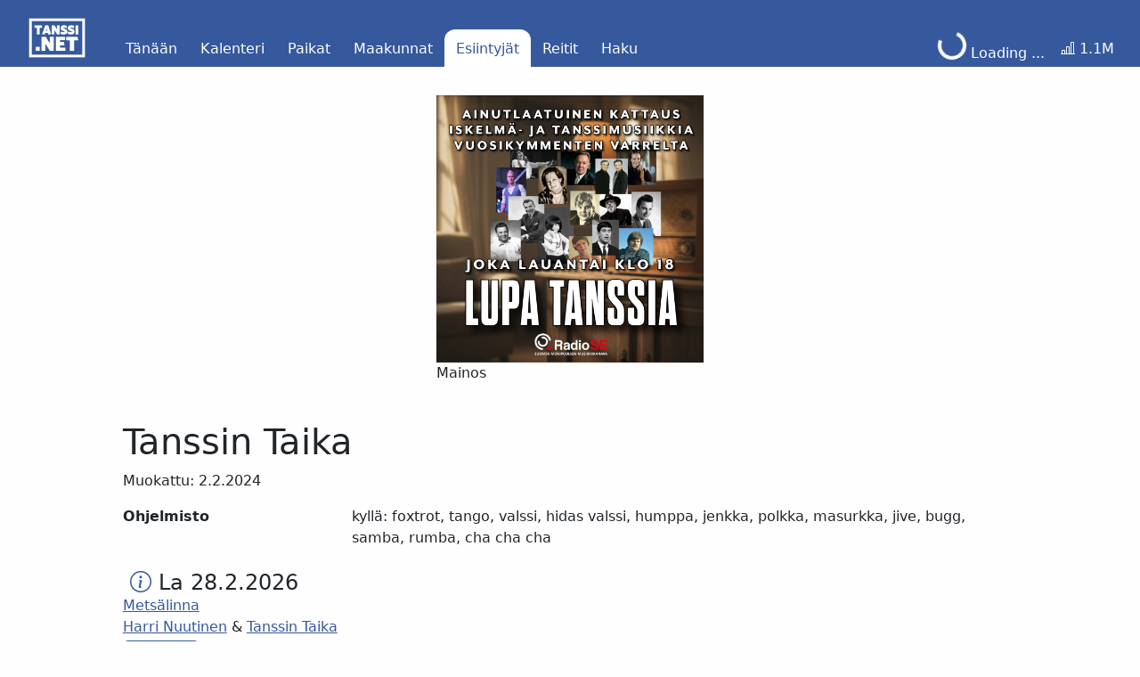

--- FILE ---
content_type: text/html; charset=utf-8
request_url: https://tanssi.net/cal/performers/38e0006c-6bcb-4114-9998-648455bb4953/
body_size: 6867
content:




<!DOCTYPE html>
<html lang="fi" xml:lang="fi">
  <head>
    <link rel="apple-touch-icon" sizes="180x180" href="/static/img/apple-touch-icon.png"/>
    <link rel="icon" type="image/png" sizes="32x32" href="/static/img/favicon-32x32.png"/>
    <link rel="icon" type="image/png" sizes="16x16" href="/static/img/favicon-16x16.png"/>
    <link rel="canonical" href="https://tanssi.io/cal/performers/38e0006c-6bcb-4114-9998-648455bb4953/"/>
    <meta http-equiv="Content-Language" content="fi">
    <meta charset="utf-8"/>
    <meta name="google" content="notranslate">
    <meta name="htmx-config" content='{"selfRequestsOnly":false}'>
    <title>tanssi.net | Esiintyjä Tanssin Taika</title>
    
    <link rel="stylesheet" href="https://cdn.jsdelivr.net/npm/bootstrap-icons@1.11.0/font/bootstrap-icons.css"/>
    <link href="https://fonts.googleapis.com/css?family=Roboto:300,400,500,700&display=swap" rel="stylesheet"/>
    <script defer data-domain="tanssi.net" src="https://plausible.tanssi.io/js/script.js"></script>
    <script src="https://cdnjs.cloudflare.com/ajax/libs/jquery/3.7.1/jquery.min.js"></script>
    <script src="https://cdnjs.cloudflare.com/ajax/libs/corejs-typeahead/1.3.4/bloodhound.min.js"></script>
    <script src="https://cdnjs.cloudflare.com/ajax/libs/corejs-typeahead/1.3.4/typeahead.jquery.min.js"></script>
    
<script src="/static/js/cal.js"></script>
<script>
$(document).ready(function() {
    $('[data-bs-toggle="tooltip"]').tooltip();
});
</script>

    



    <link href="https://cdn.jsdelivr.net/npm/bootstrap@5.1.3/dist/css/bootstrap.min.css" rel="stylesheet" integrity="sha384-1BmE4kWBq78iYhFldvKuhfTAU6auU8tT94WrHftjDbrCEXSU1oBoqyl2QvZ6jIW3" crossorigin="anonymous">
    <script src="https://cdn.jsdelivr.net/npm/bootstrap@5.1.3/dist/js/bootstrap.bundle.min.js" integrity="sha384-ka7Sk0Gln4gmtz2MlQnikT1wXgYsOg+OMhuP+IlRH9sENBO0LRn5q+8nbTov4+1p" crossorigin="anonymous"></script>

    <script defer src="https://cdn.jsdelivr.net/npm/@alpinejs/focus@3.14.9/dist/cdn.min.js"></script>
    <script defer src="https://cdn.jsdelivr.net/npm/alpinejs@3.14.9/dist/cdn.js"></script>

    <script src="https://cdn.jsdelivr.net/npm/htmx.org@2.0.6/dist/htmx.js" integrity="sha384-ksKjJrwjL5VxqAkAZAVOPXvMkwAykMaNYegdixAESVr+KqLkKE8XBDoZuwyWVUDv" crossorigin="anonymous"></script>
    <script src="https://cdn.jsdelivr.net/npm/htmx-ext-response-targets@2.0.2" integrity="sha384-aiAPowx3gG+h620/TJLIfLPgBcn6DMWlhu45oOhWVwTOjds9E6X2pmGbT4Xc8XMJ" crossorigin="anonymous"></script>
    <script>
      // Enable credentials (cookies) for all HTMX requests, including cross-origin
      (function() {
        document.addEventListener('htmx:configRequest', function(evt) {
          evt.detail.withCredentials = true;
        });
      })();
    </script>

    <script src="/static/js/jquery.formset.js"></script>
    <style>.user_events .user-events-button {
    cursor: pointer;
}</style>
    
    <link rel="stylesheet" href="/static/css/styles.css"/>
    
    
    
    <meta name="viewport" content="width=device-width, initial-scale=1.0"/>
</head>
<body hx-ext="response-targets" hx-headers='{"X-CSRFToken": "Av4XdWpO2acot80PIpjgVqdqcS7BQae1URlgRiseLwpwqdNmWF1CpGpDqDKjmnxr"}'>
  
  <div class="header">
    <nav class="navbar navbar-custom navbar-expand-lg sticky-top navbar-dark bg-dark">
      <div class="container-fluid">
        

<div class="position-relative me-3" style="margin-top: 20px; margin-bottom: 10px">
  <a class="navbar-brand" href="https://tanssi.io/cal/today/"><img height="45px" style="margin-left: 20px" src="/static/img/tanssi_net_logo_white.png" alt="Logo"/></a>
</div>

        



        <button class="navbar-toggler" type="button" data-bs-toggle="collapse" data-bs-target="#navbarSupportedContent" aria-controls="navbarSupportedContent" aria-expanded="false" aria-label="Toggle navigation">
  <span class="navbar-toggler-icon"></span>
</button>

        



<div class="collapse navbar-collapse" id="navbarSupportedContent">
  
  <ul class="list-unstyled navbar-nav">
    
    <li class="nav-item ">
      <a class="nav-link" href="https://tanssi.io/cal/today/">Tänään</a>
    </li>
    <li class="nav-item ">
      <a class="nav-link" href="https://tanssi.io/cal/events/">Kalenteri</a>
    </li>
    
    <li class="nav-item ">
      <a class="nav-link" href="https://tanssi.io/cal/venues/">Paikat</a>
    </li>
    <li class="nav-item ">
      <a class="nav-link" href="https://tanssi.io/cal/regions/">Maakunnat</a>
    </li>
    <li class="nav-item active">
      <a class="nav-link" href="https://tanssi.io/cal/performers/">Esiintyjät</a>
    </li>
    <li class="nav-item ">
      <a class="nav-link" href="https://a.tanssi.io/routes/">Reitit</a>
    </li>
    <li class="nav-item ">
      <a class="nav-link" href="https://a.tanssi.io/search/events/list/">Haku</a>
    </li>
    
    



                    <li class="nav-item d-block d-lg-none"
                        hx-get="https://a.tanssi.io/accounts/user-info/navbar/"
                        hx-vals='{"p": "/cal/performers/38e0006c-6bcb-4114-9998-648455bb4953/"}'
                        hx-swap="outerHTML"
                        hx-trigger="load"
                        hx-timeout="10000"
                        hx-request='{"credentials": true}'
                    >
                        <div>
                            <a class="foo1 nav-link " href="https://a.tanssi.io/accounts/login/">Kirjaudu sisään</a>h
                            <a class="foo1 nav-link " href="https://a.tanssi.io/accounts/register/">Rekisteröidy</a>
                        </div>
                    </li>

    
  </ul>
</div>

        <div class="d-none d-lg-block ms-auto me-1">
          <ul class="list-unstyled navbar-nav">
            



            
            



                    

                    <li class="nav-item d-none d-flex align-items-end d-lg-block dropdown "
                        x-data="{ showErrors: false }"
                        x-show="!showErrors"
                        hx-get="https://a.tanssi.io/accounts/user-info/navbar-dropdown/"
                        hx-vals='{"p": "/cal/performers/38e0006c-6bcb-4114-9998-648455bb4953/"}'
                        hx-trigger="load delay:100ms"
                        hx-timeout="10000"
                        hx-swap="outerHTML"
                        x-on:htmx:before-request="this.showErrors = false"
                        x-on:htmx:after-request="if ($event.detail.failed) { this.showErrors = true }"
                    >
                        <span class="text-white spinner-border spinner-border" role="status" aria-hidden="true"></span><span class="nav-text text-white "> Loading ...</span>
                    </li>
                    <li x-cloak x-show="showErrors" class="nav-item">
                        <a class="nav-link" href="https://a.tanssi.io/accounts/login/">Kirjaudu sisään</a>
                    </li>
                    <li x-cloak x-show="showErrors" class="nav-item">
                        <a class="nav-link" href="https://a.tanssi.io/accounts/register/">Rekisteröidy</a>
                    </li>

            
            


<li class="nav-item">
  <a class="nav-link" title="Sivulatauksia viimeisen 30 päivän aikana, klikkaamalla näet historian"  data-bs-toggle="tooltip" href="https://tanssi.io/cal/stats/"><i class="bi bi-bar-chart-line"></i> 1.1M</a>
</li>

          </ul>
        </div>
      </div>
    </nav>
  </div>
  
  <div class="container mt-3">
    



<div class="ad d-none m-0"
    
    x-init="
      $nextTick(() => {
        htmx.trigger($el, 'reload-this'); 
      })
    "
    hx-trigger="reload-this"
    
    hx-get="/components/ad/ad/"
    hx-target="this"
    hx-swap="outerHTML"
    x-bind:hx-vals="JSON.stringify({
        
        
        'd': 'a',
        
        
        'z': 'header',
        
        
        'c': 'other',
        
        
        'w': (window.innerWidth > 0) ? window.innerWidth : screen.width,
    })"
 data-djc-id-c8G457s="">
</div>



  </div>

  <div id="content">

    <div class="row w-100">
      <div class="col col-auto d-none d-lg-block d-print-none" id="sidenav-container">
        <div class="container-fluid h-100 mx-0 g-0">
          
        </div>
      </div>
      <div class="col">
        
<div class="container">
<section>

<h1>Tanssin Taika</h1>
<p>
Muokattu:  2.2.2024
</p>








<div class="row">
  <div class="col-12 col-md-3 text-break">
    <strong>Ohjelmisto</strong>
  </div>
  <div class="col text-break">
    kyllä: foxtrot, tango, valssi, hidas valssi, humppa, jenkka, polkka, masurkka, jive, bugg, samba, rumba, cha cha cha
  </div>
</div>






















<div class="row mt-4">
  <div class="col">
    
      
      <div>
        




<div class="event" x-show="!f || 'trad-fi'.indexOf(f) > -1" data-venue="73f07fb7-f905-4cba-95af-b635c7da4f12" data-djc-id-csi57hJ=""><h4 class="mt-0 mb-0 d-flex align-items-center">

<div 
  id="user-events-e63be918-1756-463d-90ef-2ca269784db3"
  class="user_events" 
  x-show="window.UserInfo.hasFeature('https://a.tanssi.io', 'interests')"
  x-data="{ 
    event_id: 'e63be918-1756-463d-90ef-2ca269784db3',
    status: null,
    async init() {
        let that = this;
        window.UserInfo.getEventInterest('https://a.tanssi.io', 'e63be918-1756-463d-90ef-2ca269784db3').then((eventInterest) => {
            that.status = eventInterest;
        });
    }
  }"
  x-init="
    status = await window.UserInfo.getEventInterest('https://a.tanssi.io', 'e63be918-1756-463d-90ef-2ca269784db3');
    $watch('status', (v) => { window.UserInfo.setEventInterest('e63be918-1756-463d-90ef-2ca269784db3', v); $dispatch('save'); })
  "
 data-djc-id-cH01lkc="">
  <div class="user-events-button"
    @click="status = !status || status === 'not-interested' ? 'interested' : (status === 'interested' ? 'going' : 'not-interested')"
  >
    <i class="bi" 
      data-bs-toggle="tooltip"
      :data-bs-original-title="!status ? 'Lisää tapahtuma henkilökohtaiseen kalenteriisi' : (status === 'going' ? 'Menossa' : (status === 'interested' ? 'Kiinnostunut': 'En ole kiinnostunut'))" 
      :title="!status ? 'Lisää tapahtuma henkilökohtaiseen kalenteriisi' : (status === 'going' ? 'Menossa' : (status === 'interested' ? 'Kiinnostunut': 'En ole kiinnostunut'))"
      :class="{
        'text-primary bi-calendar-plus': !status,
        'text-primary bi-calendar-check-fill': status === 'going',
        'text-primary bi-calendar-heart-fill': status === 'interested',
        'text-primary bi-calendar-x-fill': status === 'not-interested'
      }"></i>
  </div>
  <input
    name="status"
    type="hidden"
    :value="status"
    hx-trigger="save from:#user-events-e63be918-1756-463d-90ef-2ca269784db3"
    hx-post="https://a.tanssi.io/components/user-events/user-events/"
    hx-swap="none"
    hx-vals="js:{
      'event_id': 'e63be918-1756-463d-90ef-2ca269784db3',
    }"/>
</div>
<span><span>&nbsp;</span><a class="link-opacity-0" href="/cal/events/e63be918-1756-463d-90ef-2ca269784db3/"><i class="bi bi-info-circle"></i></a></span><span>&nbsp;</span><span class="event-date"><a class="text-decoration-none text-black" href="/cal/events/2026/2/28/">La 28.2.2026</a></span></h4><a class="venue-link" href="/cal/venues/73f07fb7-f905-4cba-95af-b635c7da4f12/">Metsälinna</a><br/><p class="mt-0 mb-3"><span><a class="performer-link" href="/cal/performers/75fb58b7-da60-4be1-a63b-7a5620edda4b/">Harri Nuutinen</a> & <a class="performer-link" href="/cal/performers/38e0006c-6bcb-4114-9998-648455bb4953/">Tanssin Taika</a></span><br/><small><span data-event-type="trad-fi" class="event-type badge border border-primary text-primary">Lavatanssit</span>&thinsp;
      
      Akaa | 20 € | 19 – 23<span class="event-distance with-separator" data-lat="61.198401" data-lon="23.807426"></span></small></p></div>

      </div>
    
      
      <div>
        




<div class="event" x-show="!f || 'trad-fi'.indexOf(f) > -1" data-venue="aea3bbb4-0581-4da8-8211-7fc645998018" data-djc-id-caWH1Um=""><h4 class="mt-0 mb-0 d-flex align-items-center">

<div 
  id="user-events-6e1a1934-31c2-453d-bcbf-7ddea4253e21"
  class="user_events" 
  x-show="window.UserInfo.hasFeature('https://a.tanssi.io', 'interests')"
  x-data="{ 
    event_id: '6e1a1934-31c2-453d-bcbf-7ddea4253e21',
    status: null,
    async init() {
        let that = this;
        window.UserInfo.getEventInterest('https://a.tanssi.io', '6e1a1934-31c2-453d-bcbf-7ddea4253e21').then((eventInterest) => {
            that.status = eventInterest;
        });
    }
  }"
  x-init="
    status = await window.UserInfo.getEventInterest('https://a.tanssi.io', '6e1a1934-31c2-453d-bcbf-7ddea4253e21');
    $watch('status', (v) => { window.UserInfo.setEventInterest('6e1a1934-31c2-453d-bcbf-7ddea4253e21', v); $dispatch('save'); })
  "
 data-djc-id-cX4TIdn="">
  <div class="user-events-button"
    @click="status = !status || status === 'not-interested' ? 'interested' : (status === 'interested' ? 'going' : 'not-interested')"
  >
    <i class="bi" 
      data-bs-toggle="tooltip"
      :data-bs-original-title="!status ? 'Lisää tapahtuma henkilökohtaiseen kalenteriisi' : (status === 'going' ? 'Menossa' : (status === 'interested' ? 'Kiinnostunut': 'En ole kiinnostunut'))" 
      :title="!status ? 'Lisää tapahtuma henkilökohtaiseen kalenteriisi' : (status === 'going' ? 'Menossa' : (status === 'interested' ? 'Kiinnostunut': 'En ole kiinnostunut'))"
      :class="{
        'text-primary bi-calendar-plus': !status,
        'text-primary bi-calendar-check-fill': status === 'going',
        'text-primary bi-calendar-heart-fill': status === 'interested',
        'text-primary bi-calendar-x-fill': status === 'not-interested'
      }"></i>
  </div>
  <input
    name="status"
    type="hidden"
    :value="status"
    hx-trigger="save from:#user-events-6e1a1934-31c2-453d-bcbf-7ddea4253e21"
    hx-post="https://a.tanssi.io/components/user-events/user-events/"
    hx-swap="none"
    hx-vals="js:{
      'event_id': '6e1a1934-31c2-453d-bcbf-7ddea4253e21',
    }"/>
</div>
<span><span>&nbsp;</span><a class="link-opacity-0" href="/cal/events/6e1a1934-31c2-453d-bcbf-7ddea4253e21/"><i class="bi bi-info-circle"></i></a></span><span>&nbsp;</span><span class="event-date"><a class="text-decoration-none text-black" href="/cal/events/2026/3/8/">Su 8.3.2026</a></span></h4><a class="venue-link" href="/cal/venues/aea3bbb4-0581-4da8-8211-7fc645998018/">Elimäen-Vilppulan ns</a><br/><p class="mt-0 mb-3"><span><a class="performer-link" href="/cal/performers/75fb58b7-da60-4be1-a63b-7a5620edda4b/">Harri Nuutinen</a> & <a class="performer-link" href="/cal/performers/38e0006c-6bcb-4114-9998-648455bb4953/">Tanssin Taika</a></span><br/><small><span data-event-type="trad-fi" class="event-type badge border border-primary text-primary">Lavatanssit</span>&thinsp;
      
      Kouvola | 15 € | 15 – 18.30<span class="event-distance with-separator" data-lat="60.845903" data-lon="26.605930"></span></small></p></div>

      </div>
    
    
  </div>
</div>
</section>
</div>

        
        
      </div>
    </div>
   </div>
  
  <div class="container mt-3">
    



<div class="ad d-none m-0"
    
    x-init="
      $nextTick(() => {
        htmx.trigger($el, 'reload-this'); 
      })
    "
    hx-trigger="reload-this"
    
    hx-get="/components/ad/ad/"
    hx-target="this"
    hx-swap="outerHTML"
    x-bind:hx-vals="JSON.stringify({
        
        
        'd': 'a',
        
        
        'z': 'footer',
        
        
        'c': 'other',
        
        
        'w': (window.innerWidth > 0) ? window.innerWidth : screen.width,
    })"
 data-djc-id-cpGGvP7="">
</div>



  </div>

  




<footer id="footer" class="mt-auto page-footer small pt-4 footer-text-color bg-primary">
  <div class="container-fluid text-left">
    <div class="row">
      <div class="col-lg-4 d-none d-lg-block">
        <img class="my-0 py-0" height="200px" src="/static/img/tanssinet_footer_logo.png" alt="Logo"/>
      </div>
      <div class="col-12 col-lg-4">
        <h5>Yhteystiedot</h5>

        <p>
          Sähköposti<br/>
          tuki@tanssi.io
        </p>
              
        <p>
          Puhelin<br/>
          Puhelinnumero löytyy <a href="https://tanssi.io/public/contact/">yhteystiedoista</a>.
        </p>

        <p>
          <h3>
            <a href="https://www.facebook.com/profile.php?id=61561894911334"><i class="bi bi-facebook"></i></a>
          </h3>
        </p>
      </div>

      <div class="col-12 col-lg-4">

        <h5>Tanssi.net</h5>

        <ul class="list-unstyled footer-links text-light">
          <li>
            <a class="text-white" href="https://tanssi.io/public/about/">Tietoa palvelusta</a>
          </li>
          
          <li>
            <a class="text-white" href="https://tanssi.io/public/privacy-policy/">Rekisteri- ja tietosuojaseloste</a>
          </li>
          <li>
            <a class="text-white" href="https://tanssi.io/public/instructions/">Ohjevideot</a>
          </li>
          <li>
            <a class="text-white" href="https://a.tanssi.io/support/faq/">Usein Kysytyt Kysymykset</a>
          </li>
          <li>
            <a class="text-white" href="https://tanssi.io/public/news/">Uutiset</a>
          </li>
          <li>
            <a class="text-white" href="https://tanssi.io/public/contact/">Yhteystiedot</a>
          </li>
          <li>
            <a class="text-white" href="https://tanssi.io/public/banner-sales/">Mediamyynti</a>
          </li>
          
        </ul>
      </div>
    </div>
  </div>
  <div class="footer-copyright text-center py-3">&#169; 2025 Copyright <a class="text-white" href="https://kalenterppi.com/">Kalenterppi Oy</a> | 0.814.0 | 17.1.2026 04:41:46
  </div>
</footer>


  <script src="/static/js/userinfo.js"></script>
  
  <div class="alert-messages">

</div>

  
  
  
  

  <script src="/static/django_components/django_components.min.js"></script><script type="application/json" data-djc>{"loadedCssUrls": ["L2NvbXBvbmVudHMvY2FjaGUvVXNlckV2ZW50c18zYTNkOWMuY3Nz"], "loadedJsUrls": [], "toLoadCssTags": [], "toLoadJsTags": []}</script>
</body>
</html>


--- FILE ---
content_type: text/html; charset=utf-8
request_url: https://tanssi.net/components/ad/ad/?d=a&z=header&c=other&w=1280
body_size: 138
content:




<div class="ad d-block img-fluid d-flex justify-content-center my-2"
    
 data-djc-id-cxh1XxW="">
  <div class="img-fluid my-2">
    <a href="/ads/c2e6e17e-f1d5-4b0c-90be-4db97884707e/adec029d-f321-4885-93a2-dc67ed3dbcae/click/">
      <img
        @width="(window.innerWidth > 0) ? window.innerWidth : screen.width"
        height="300"
        src="https://tanssi-ads.ams3.digitaloceanspaces.com/ads/81d893d3-dafa-404c-a65e-856ac9886be8/2812918b-231b-439c-be15-98d928fd6529.jpg"
        hx-trigger="intersect once"
        hx-swap="none"
        hx-get="/ads/c2e6e17e-f1d5-4b0c-90be-4db97884707e/adec029d-f321-4885-93a2-dc67ed3dbcae/impression/"/>
    </a>
    <div>Mainos</div>
  </div>
</div>




--- FILE ---
content_type: text/html; charset=utf-8
request_url: https://tanssi.net/components/ad/ad/?d=a&z=footer&c=other&w=1280
body_size: 168
content:




<div class="ad d-block img-fluid d-flex justify-content-center my-2"
    
 data-djc-id-cyn7kVD="">
  <div class="img-fluid my-2">
    <a href="/ads/eb4373ab-875b-4e12-bd39-4bacd13fc218/c5d78a80-13e9-4edd-bdf1-aa645e0811d7/click/">
      <img
        @width="(window.innerWidth > 0) ? window.innerWidth : screen.width"
        height="300"
        src="https://tanssi-ads.ams3.digitaloceanspaces.com/ads/ef2f45d1-299d-4395-946e-a185e9dd99f0/347607bf-de00-4f79-a758-e381ae0f26d7.jpg"
        hx-trigger="intersect once"
        hx-swap="none"
        hx-get="/ads/eb4373ab-875b-4e12-bd39-4bacd13fc218/c5d78a80-13e9-4edd-bdf1-aa645e0811d7/impression/"/>
    </a>
    <div>Mainos</div>
  </div>
</div>




--- FILE ---
content_type: text/javascript
request_url: https://tanssi.net/static/js/jquery.formset.js
body_size: 4916
content:
/**

 * jQuery Formset 1.5-pre
 * @author Stanislaus Madueke (stan DOT madueke AT gmail DOT com)
 * @requires jQuery 1.2.6 or later
 *
 * Copyright (c) 2009, Stanislaus Madueke
 * All rights reserved.
 *
 * Licensed under the New BSD License
 * See: http://www.opensource.org/licenses/bsd-license.php
 */
;(function($) {
    $.fn.formset = function(opts)
    {
        var options = $.extend({}, $.fn.formset.defaults, opts),
            flatExtraClasses = options.extraClasses.join(' '),
            totalForms = $('#id_' + options.prefix + '-TOTAL_FORMS'),
            maxForms = $('#id_' + options.prefix + '-MAX_NUM_FORMS'),
            minForms = $('#id_' + options.prefix + '-MIN_NUM_FORMS'),
            childElementSelector = 'input,select,textarea,label,div',
            $$ = $(this),

            applyExtraClasses = function(row, ndx) {
                if (options.extraClasses) {
                    row.removeClass(flatExtraClasses);
                    row.addClass(options.extraClasses[ndx % options.extraClasses.length]);
                }
            },

            updateElementIndex = function(elem, prefix, ndx) {
                var idRegex = new RegExp(prefix + '-(\\d+|__prefix__)-'),
                    replacement = prefix + '-' + ndx + '-';
                if (elem.attr("for")) elem.attr("for", elem.attr("for").replace(idRegex, replacement));
                if (elem.attr('id')) elem.attr('id', elem.attr('id').replace(idRegex, replacement));
                if (elem.attr('name')) elem.attr('name', elem.attr('name').replace(idRegex, replacement));
            },

            hasChildElements = function(row) {
                return row.find(childElementSelector).length > 0;
            },

            showAddButton = function() {
                return true;
                /*
                return maxForms.length == 0 ||   // For Django versions pre 1.2
                    (maxForms.val() == '' || (maxForms.val() - totalForms.val() > 0));
                */
            },

            /**
            * Indicates whether delete link(s) can be displayed - when total forms > min forms
            */
            showDeleteLinks = function() {
                return minForms.length == 0 ||   // For Django versions pre 1.7
                    (minForms.val() == '' || (totalForms.val() - minForms.val() > 0));
            },

            insertDeleteLink = function(row) {
                var delCssSelector = $.trim(options.deleteCssClass).replace(/\s+/g, '.'),
                    addCssSelector = $.trim(options.addCssClass).replace(/\s+/g, '.');

                var delButtonHTML = '<a class="' + options.deleteCssClass + ' ' + options.deleteExtraCssClass + '" href="javascript:void(0);">' + options.deleteText +'</a>';
                if (options.deleteContainerClass) {
                    // If we have a specific container for the remove button,
                    // place it as the last child of that container:
                    row.find('[class*="' + options.deleteContainerClass + '"]').each(function (item) {
                        if (!$(this).html().includes(delButtonHTML)) {
                            $(this).append(delButtonHTML);
                        }
                    });
                    
                } else if (row.is('TR')) {
                    // If the forms are laid out in table rows, insert
                    // the remove button into the last table cell:
                    row.children(':last').append(delButtonHTML);
                } else if (row.is('UL') || row.is('OL')) {
                    // If they're laid out as an ordered/unordered list,
                    // insert an <li> after the last list item:
                    row.append('<li>' + delButtonHTML + '</li>');
                } else {
                    // Otherwise, just insert the remove button as the
                    // last child element of the form's container:
                    row.append(delButtonHTML);
                }

                // Check if we're under the minimum number of forms - not to display delete link at rendering
                if (!showDeleteLinks()){
                    row.find('a.' + delCssSelector).hide();
                }

                row.find('a.' + delCssSelector).click(function() {
                    var row = $(this).parents('.' + options.formCssClass),
                        del = row.find('input:hidden[id $= "-DELETE"]'),
                        buttonRow = row.siblings("a." + addCssSelector + ', .' + options.formCssClass + '-add'),
                        forms;
                    if (del.length) {
                        // We're dealing with an inline formset.
                        // Rather than remove this form from the DOM, we'll mark it as deleted
                        // and hide it, then let Django handle the deleting:
                        del.val('on');
                        row.hide();
                        forms = $('.' + options.formCssClass).not(':hidden');
                        //totalForms.val(forms.length);
                    } else {
                        row.remove();
                        // Update the TOTAL_FORMS count:
                        forms = $('.' + options.formCssClass).not('.formset-custom-template');
                        totalForms.val(forms.length);
                    }
                    for (var i=0, formCount=forms.length; i<formCount; i++) {
                        // Apply `extraClasses` to form rows so they're nicely alternating:
                        applyExtraClasses(forms.eq(i), i);
                        if (!del.length) {
                            // Also update names and IDs for all child controls (if this isn't
                            // a delete-able inline formset) so they remain in sequence:
                            forms.eq(i).find(childElementSelector).each(function() {
                                updateElementIndex($(this), options.prefix, i);
                            });
                        }
                    }
                    // Check if we've reached the minimum number of forms - hide all delete link(s)
                    if (!showDeleteLinks()){
                        $('a.' + delCssSelector).each(function(){$(this).hide();});
                    }
                    // Check if we need to show the add button:
                    if (buttonRow.is(':hidden') && showAddButton()) buttonRow.show();
                    // If a post-delete callback was provided, call it with the deleted form:
                    if (options.removed) options.removed(row);
                    return false;
                });
            };

        $$.each(function(i) {
            var row = $(this),
                del = row.find('input:checkbox[id $= "-DELETE"]');
            if (del.length) {
                // If you specify "can_delete = True" when creating an inline formset,
                // Django adds a checkbox to each form in the formset.
                // Replace the default checkbox with a hidden field:
                if (del.is(':checked')) {
                    // If an inline formset containing deleted forms fails validation, make sure
                    // we keep the forms hidden (thanks for the bug report and suggested fix Mike)
                    del.before('<input type="hidden" name="' + del.attr('name') +'" id="' + del.attr('id') +'" value="on" />');
                    row.hide();
                } else {
                    del.before('<input type="hidden" name="' + del.attr('name') +'" id="' + del.attr('id') +'" />');
                }
                // Hide any labels associated with the DELETE checkbox:
                $('label[for="' + del.attr('id') + '"]').hide();
                del.remove();
            }
            if (hasChildElements(row)) {
                row.addClass(options.formCssClass);
                insertDeleteLink(row);
                applyExtraClasses(row, i);
            }
        });

        if ($$.length) {
            var hideAddButton = !showAddButton(),
                addButton, template;
            if (options.formTemplate) {
                // If a form template was specified, we'll clone it to generate new form instances:
                template = (options.formTemplate instanceof $) ? options.formTemplate : $(options.formTemplate);
                template.removeAttr('id').addClass(options.formCssClass + ' formset-custom-template');
                template.find(childElementSelector).each(function() {
                    updateElementIndex($(this), options.prefix, '__prefix__');
                });
                insertDeleteLink(template);
            } else {
                // Otherwise, use the last form in the formset; this works much better if you've got
                // extra (>= 1) forms (thnaks to justhamade for pointing this out):
                if (options.hideLastAddForm) $('.' + options.formCssClass + ':last').hide();
                template = $('.' + options.formCssClass + ':last').clone(true).removeAttr('id');
                template.find('input:hidden[id $= "-DELETE"]').remove();
                // Clear all cloned fields, except those the user wants to keep (thanks to brunogola for the suggestion):
                template.find(childElementSelector).not(options.keepFieldValues).each(function() {
                    var elem = $(this);
                    // If this is a checkbox or radiobutton, uncheck it.
                    // This fixes Issue 1, reported by Wilson.Andrew.J:
                    if (elem.is('input:checkbox') || elem.is('input:radio')) {
                        elem.attr('checked', false);
                    } else {
                        elem.val('');
                    }
                });
            }
            // FIXME: Perhaps using $.data would be a better idea?
            options.formTemplate = template;

            var addButtonHTML = '<a class="' + options.addCssClass + '" href="javascript:void(0);">' + options.addText + '</a>';
            if (options.addContainerClass) {
                // If we have a specific container for the "add" button,
                // place it as the last child of that container:
                var addContainer = '[class*="' + options.addContainerClass + '"]';
                console.log("Looking for addcontainer");
                console.log(addContainer);
                $(addContainer).each(function (index, item) {
                    console.log("Addcontainer found");
                    var addid = 'add-link-' + index;
                    addButtonHTML = '<a id="' + addid + '" class="' + options.addCssClass + ' ' + options.addExtraCssClass + '" href="javascript:void(0);">' + options.addText + '</a>';
                    console.log(addButtonHTML);
                    if (!$(this).html().includes(addButtonHTML)) {
                        console.log("Appending add");
                        $(this).append(addButtonHTML);
                    } else {
                        console.log("Not appending add");
                    }
                    addButton = $('#' + addid);
                });
            } else if ($$.is('TR')) {
                throw new Error('addExtraCssClass not implemented in this branch');
                // If forms are laid out as table rows, insert the
                // "add" button in a new table row:
                var numCols = $$.eq(0).children().length,   // This is a bit of an assumption :|
                    buttonRow = $('<tr><td colspan="' + numCols + '">' + addButtonHTML + '</tr>').addClass(options.formCssClass + '-add');
                $$.parent().append(buttonRow);
                addButton = buttonRow.find('a');
            } else {
                throw new Error('addExtraCssClass not implemented in this branch');
                // Otherwise, insert it immediately after the last form:
                $$.filter(':last').after(addButtonHTML);
                addButton = $$.filter(':last').next();
            }

            if (hideAddButton) addButton.hide();

            addButton.click(function() {
                var formCount = parseInt(totalForms.val()),
                    row = options.formTemplate.clone(true).removeClass('formset-custom-template'),
                    buttonRow = $($(this).parents('tr.' + options.formCssClass + '-add').get(0) || this),
                    delCssSelector = $.trim(options.deleteCssClass).replace(/\s+/g, '.');
                applyExtraClasses(row, formCount);
                row.insertBefore(buttonRow).show();
                row.find(childElementSelector).each(function() {
                    updateElementIndex($(this), options.prefix, formCount);
                });
                totalForms.val(formCount + 1);
                // Check if we're above the minimum allowed number of forms -> show all delete link(s)
                if (showDeleteLinks()){
                    $('a.' + delCssSelector).each(function(){$(this).show();});
                }
                // Check if we've exceeded the maximum allowed number of forms:
                if (!showAddButton()) buttonRow.hide();
                // If a post-add callback was supplied, call it with the added form:
                if (options.added) options.added(row);
                return false;
            });
        }

        return $$;
    };

    /* Setup plugin defaults */
    $.fn.formset.defaults = {
        prefix: 'form',                  // The form prefix for your django formset
        formTemplate: null,              // The jQuery selection cloned to generate new form instances
        addText: 'add another',          // Text for the add link
        deleteText: 'remove',            // Text for the delete link
        addContainerClass: 'addbutton',         // Container CSS class for the add link
        deleteContainerClass: 'delbutton',      // Container CSS class for the delete link
        addExtraCssClass: 'btn btn-primary',            // Extra CSS class applied to the add link
        deleteExtraCssClass: 'btn btn-primary',         // Extra CSS class applied to the delete link
        addCssClass: 'add-row',          // CSS class applied to the add link
        deleteCssClass: 'delete-row',    // CSS class applied to the delete link
        formCssClass: 'dynamic-form',    // CSS class applied to each form in a formset
        extraClasses: [],                // Additional CSS classes, which will be applied to each form in turn
        keepFieldValues: '',             // jQuery selector for fields whose values should be kept when the form is cloned
        added: null,                     // Function called each time a new form is added
        removed: null,                   // Function called each time a form is deleted
        hideLastAddForm: false           // When set to true, hide last empty add form (becomes visible when clicking on add button)
    };
})(jQuery);
